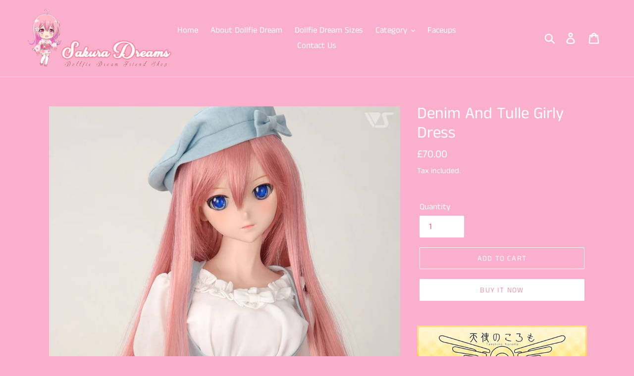

--- FILE ---
content_type: text/html; charset=utf-8
request_url: https://sakuradreamsdollfiedreamshop.com/products/denim-and-tulle-girly-dress
body_size: 17884
content:
<!doctype html>
<html class="no-js" lang="en">
<head>
  <meta charset="utf-8">
  <meta http-equiv="X-UA-Compatible" content="IE=edge,chrome=1">
  <meta name="viewport" content="width=device-width,initial-scale=1">
  <meta name="theme-color" content="#ffffff">
  <link rel="canonical" href="https://sakuradreamsdollfiedreamshop.com/products/denim-and-tulle-girly-dress"><link rel="shortcut icon" href="//sakuradreamsdollfiedreamshop.com/cdn/shop/files/Silkycherry_logo_32x32.png?v=1613753836" type="image/png"><title>Denim And Tulle Girly Dress
&ndash; Sakura Dreams: Dollfie Dream® Friend Shop</title><meta name="description" content="Cute docking with denim and tulle!A harmony of two colors, pink and white tulle.The pale shades are refreshingly fashionable and make you happy ♪ Size: DDS (M/L), DD (M/L), DDdyIncludes: hat, tops, dress THIS ITEM IS IN STOCK"><!-- /snippets/social-meta-tags.liquid -->




<meta property="og:site_name" content="Sakura Dreams: Dollfie Dream® Friend Shop">
<meta property="og:url" content="https://sakuradreamsdollfiedreamshop.com/products/denim-and-tulle-girly-dress">
<meta property="og:title" content="Denim And Tulle Girly Dress">
<meta property="og:type" content="product">
<meta property="og:description" content="Cute docking with denim and tulle!A harmony of two colors, pink and white tulle.The pale shades are refreshingly fashionable and make you happy ♪ Size: DDS (M/L), DD (M/L), DDdyIncludes: hat, tops, dress THIS ITEM IS IN STOCK">

  <meta property="og:price:amount" content="70.00">
  <meta property="og:price:currency" content="GBP">

<meta property="og:image" content="http://sakuradreamsdollfiedreamshop.com/cdn/shop/products/DenimTulleGirlyDress_1200x1200.jpg?v=1596725468"><meta property="og:image" content="http://sakuradreamsdollfiedreamshop.com/cdn/shop/products/DenimTulleGirlyDress1_1200x1200.jpg?v=1596725468"><meta property="og:image" content="http://sakuradreamsdollfiedreamshop.com/cdn/shop/products/DenimTulleGirlyDress2_1200x1200.jpg?v=1596725468">
<meta property="og:image:secure_url" content="https://sakuradreamsdollfiedreamshop.com/cdn/shop/products/DenimTulleGirlyDress_1200x1200.jpg?v=1596725468"><meta property="og:image:secure_url" content="https://sakuradreamsdollfiedreamshop.com/cdn/shop/products/DenimTulleGirlyDress1_1200x1200.jpg?v=1596725468"><meta property="og:image:secure_url" content="https://sakuradreamsdollfiedreamshop.com/cdn/shop/products/DenimTulleGirlyDress2_1200x1200.jpg?v=1596725468">


<meta name="twitter:card" content="summary_large_image">
<meta name="twitter:title" content="Denim And Tulle Girly Dress">
<meta name="twitter:description" content="Cute docking with denim and tulle!A harmony of two colors, pink and white tulle.The pale shades are refreshingly fashionable and make you happy ♪ Size: DDS (M/L), DD (M/L), DDdyIncludes: hat, tops, dress THIS ITEM IS IN STOCK">


  <link href="//sakuradreamsdollfiedreamshop.com/cdn/shop/t/1/assets/theme.scss.css?v=158787279896337282351762284652" rel="stylesheet" type="text/css" media="all" />

  <script>
    var theme = {
      strings: {
        addToCart: "Add to cart",
        soldOut: "Awaiting Restock",
        unavailable: "Unavailable",
        regularPrice: "Regular price",
        sale: "Sale",
        showMore: "Show More",
        showLess: "Show Less",
        addressError: "Error looking up that address",
        addressNoResults: "No results for that address",
        addressQueryLimit: "You have exceeded the Google API usage limit. Consider upgrading to a \u003ca href=\"https:\/\/developers.google.com\/maps\/premium\/usage-limits\"\u003ePremium Plan\u003c\/a\u003e.",
        authError: "There was a problem authenticating your Google Maps account.",
        newWindow: "Opens in a new window.",
        external: "Opens external website.",
        newWindowExternal: "Opens external website in a new window."
      },
      moneyFormat: "£{{amount}}"
    }

    document.documentElement.className = document.documentElement.className.replace('no-js', 'js');
  </script><script src="//sakuradreamsdollfiedreamshop.com/cdn/shop/t/1/assets/lazysizes.js?v=68441465964607740661554983968" async="async"></script>
  <script src="//sakuradreamsdollfiedreamshop.com/cdn/shop/t/1/assets/vendor.js?v=12001839194546984181554983968" defer="defer"></script>
  <script src="//sakuradreamsdollfiedreamshop.com/cdn/shop/t/1/assets/theme.js?v=65103363850341097361701521286" defer="defer"></script>

  <script>window.performance && window.performance.mark && window.performance.mark('shopify.content_for_header.start');</script><meta name="google-site-verification" content="Nm89Zcn8dnWSZFj9c6Yv--NGvVbwO4-ODOsLh6GFUss">
<meta id="shopify-digital-wallet" name="shopify-digital-wallet" content="/8341028927/digital_wallets/dialog">
<meta name="shopify-checkout-api-token" content="5e0e734a6ca4536292a1bf8b69bbc67c">
<meta id="in-context-paypal-metadata" data-shop-id="8341028927" data-venmo-supported="false" data-environment="production" data-locale="en_US" data-paypal-v4="true" data-currency="GBP">
<link rel="alternate" hreflang="x-default" href="https://sakuradreamsdollfiedreamshop.com/products/denim-and-tulle-girly-dress">
<link rel="alternate" hreflang="en" href="https://sakuradreamsdollfiedreamshop.com/products/denim-and-tulle-girly-dress">
<link rel="alternate" hreflang="en-US" href="https://sakuradreamsdollfiedreamshop.com/en-us/products/denim-and-tulle-girly-dress">
<link rel="alternate" type="application/json+oembed" href="https://sakuradreamsdollfiedreamshop.com/products/denim-and-tulle-girly-dress.oembed">
<script async="async" src="/checkouts/internal/preloads.js?locale=en-GB"></script>
<script id="shopify-features" type="application/json">{"accessToken":"5e0e734a6ca4536292a1bf8b69bbc67c","betas":["rich-media-storefront-analytics"],"domain":"sakuradreamsdollfiedreamshop.com","predictiveSearch":true,"shopId":8341028927,"locale":"en"}</script>
<script>var Shopify = Shopify || {};
Shopify.shop = "sakuradreamsdollfiedreamshop.myshopify.com";
Shopify.locale = "en";
Shopify.currency = {"active":"GBP","rate":"1.0"};
Shopify.country = "GB";
Shopify.theme = {"name":"Sakura Dreams","id":35607117887,"schema_name":"Debut","schema_version":"11.2.4","theme_store_id":796,"role":"main"};
Shopify.theme.handle = "null";
Shopify.theme.style = {"id":null,"handle":null};
Shopify.cdnHost = "sakuradreamsdollfiedreamshop.com/cdn";
Shopify.routes = Shopify.routes || {};
Shopify.routes.root = "/";</script>
<script type="module">!function(o){(o.Shopify=o.Shopify||{}).modules=!0}(window);</script>
<script>!function(o){function n(){var o=[];function n(){o.push(Array.prototype.slice.apply(arguments))}return n.q=o,n}var t=o.Shopify=o.Shopify||{};t.loadFeatures=n(),t.autoloadFeatures=n()}(window);</script>
<script id="shop-js-analytics" type="application/json">{"pageType":"product"}</script>
<script defer="defer" async type="module" src="//sakuradreamsdollfiedreamshop.com/cdn/shopifycloud/shop-js/modules/v2/client.init-shop-cart-sync_IZsNAliE.en.esm.js"></script>
<script defer="defer" async type="module" src="//sakuradreamsdollfiedreamshop.com/cdn/shopifycloud/shop-js/modules/v2/chunk.common_0OUaOowp.esm.js"></script>
<script type="module">
  await import("//sakuradreamsdollfiedreamshop.com/cdn/shopifycloud/shop-js/modules/v2/client.init-shop-cart-sync_IZsNAliE.en.esm.js");
await import("//sakuradreamsdollfiedreamshop.com/cdn/shopifycloud/shop-js/modules/v2/chunk.common_0OUaOowp.esm.js");

  window.Shopify.SignInWithShop?.initShopCartSync?.({"fedCMEnabled":true,"windoidEnabled":true});

</script>
<script id="__st">var __st={"a":8341028927,"offset":0,"reqid":"36e112d9-f959-4cb3-a99c-a984a24afe57-1768410440","pageurl":"sakuradreamsdollfiedreamshop.com\/products\/denim-and-tulle-girly-dress","u":"901934403cd2","p":"product","rtyp":"product","rid":5143537549446};</script>
<script>window.ShopifyPaypalV4VisibilityTracking = true;</script>
<script id="captcha-bootstrap">!function(){'use strict';const t='contact',e='account',n='new_comment',o=[[t,t],['blogs',n],['comments',n],[t,'customer']],c=[[e,'customer_login'],[e,'guest_login'],[e,'recover_customer_password'],[e,'create_customer']],r=t=>t.map((([t,e])=>`form[action*='/${t}']:not([data-nocaptcha='true']) input[name='form_type'][value='${e}']`)).join(','),a=t=>()=>t?[...document.querySelectorAll(t)].map((t=>t.form)):[];function s(){const t=[...o],e=r(t);return a(e)}const i='password',u='form_key',d=['recaptcha-v3-token','g-recaptcha-response','h-captcha-response',i],f=()=>{try{return window.sessionStorage}catch{return}},m='__shopify_v',_=t=>t.elements[u];function p(t,e,n=!1){try{const o=window.sessionStorage,c=JSON.parse(o.getItem(e)),{data:r}=function(t){const{data:e,action:n}=t;return t[m]||n?{data:e,action:n}:{data:t,action:n}}(c);for(const[e,n]of Object.entries(r))t.elements[e]&&(t.elements[e].value=n);n&&o.removeItem(e)}catch(o){console.error('form repopulation failed',{error:o})}}const l='form_type',E='cptcha';function T(t){t.dataset[E]=!0}const w=window,h=w.document,L='Shopify',v='ce_forms',y='captcha';let A=!1;((t,e)=>{const n=(g='f06e6c50-85a8-45c8-87d0-21a2b65856fe',I='https://cdn.shopify.com/shopifycloud/storefront-forms-hcaptcha/ce_storefront_forms_captcha_hcaptcha.v1.5.2.iife.js',D={infoText:'Protected by hCaptcha',privacyText:'Privacy',termsText:'Terms'},(t,e,n)=>{const o=w[L][v],c=o.bindForm;if(c)return c(t,g,e,D).then(n);var r;o.q.push([[t,g,e,D],n]),r=I,A||(h.body.append(Object.assign(h.createElement('script'),{id:'captcha-provider',async:!0,src:r})),A=!0)});var g,I,D;w[L]=w[L]||{},w[L][v]=w[L][v]||{},w[L][v].q=[],w[L][y]=w[L][y]||{},w[L][y].protect=function(t,e){n(t,void 0,e),T(t)},Object.freeze(w[L][y]),function(t,e,n,w,h,L){const[v,y,A,g]=function(t,e,n){const i=e?o:[],u=t?c:[],d=[...i,...u],f=r(d),m=r(i),_=r(d.filter((([t,e])=>n.includes(e))));return[a(f),a(m),a(_),s()]}(w,h,L),I=t=>{const e=t.target;return e instanceof HTMLFormElement?e:e&&e.form},D=t=>v().includes(t);t.addEventListener('submit',(t=>{const e=I(t);if(!e)return;const n=D(e)&&!e.dataset.hcaptchaBound&&!e.dataset.recaptchaBound,o=_(e),c=g().includes(e)&&(!o||!o.value);(n||c)&&t.preventDefault(),c&&!n&&(function(t){try{if(!f())return;!function(t){const e=f();if(!e)return;const n=_(t);if(!n)return;const o=n.value;o&&e.removeItem(o)}(t);const e=Array.from(Array(32),(()=>Math.random().toString(36)[2])).join('');!function(t,e){_(t)||t.append(Object.assign(document.createElement('input'),{type:'hidden',name:u})),t.elements[u].value=e}(t,e),function(t,e){const n=f();if(!n)return;const o=[...t.querySelectorAll(`input[type='${i}']`)].map((({name:t})=>t)),c=[...d,...o],r={};for(const[a,s]of new FormData(t).entries())c.includes(a)||(r[a]=s);n.setItem(e,JSON.stringify({[m]:1,action:t.action,data:r}))}(t,e)}catch(e){console.error('failed to persist form',e)}}(e),e.submit())}));const S=(t,e)=>{t&&!t.dataset[E]&&(n(t,e.some((e=>e===t))),T(t))};for(const o of['focusin','change'])t.addEventListener(o,(t=>{const e=I(t);D(e)&&S(e,y())}));const B=e.get('form_key'),M=e.get(l),P=B&&M;t.addEventListener('DOMContentLoaded',(()=>{const t=y();if(P)for(const e of t)e.elements[l].value===M&&p(e,B);[...new Set([...A(),...v().filter((t=>'true'===t.dataset.shopifyCaptcha))])].forEach((e=>S(e,t)))}))}(h,new URLSearchParams(w.location.search),n,t,e,['guest_login'])})(!0,!0)}();</script>
<script integrity="sha256-4kQ18oKyAcykRKYeNunJcIwy7WH5gtpwJnB7kiuLZ1E=" data-source-attribution="shopify.loadfeatures" defer="defer" src="//sakuradreamsdollfiedreamshop.com/cdn/shopifycloud/storefront/assets/storefront/load_feature-a0a9edcb.js" crossorigin="anonymous"></script>
<script data-source-attribution="shopify.dynamic_checkout.dynamic.init">var Shopify=Shopify||{};Shopify.PaymentButton=Shopify.PaymentButton||{isStorefrontPortableWallets:!0,init:function(){window.Shopify.PaymentButton.init=function(){};var t=document.createElement("script");t.src="https://sakuradreamsdollfiedreamshop.com/cdn/shopifycloud/portable-wallets/latest/portable-wallets.en.js",t.type="module",document.head.appendChild(t)}};
</script>
<script data-source-attribution="shopify.dynamic_checkout.buyer_consent">
  function portableWalletsHideBuyerConsent(e){var t=document.getElementById("shopify-buyer-consent"),n=document.getElementById("shopify-subscription-policy-button");t&&n&&(t.classList.add("hidden"),t.setAttribute("aria-hidden","true"),n.removeEventListener("click",e))}function portableWalletsShowBuyerConsent(e){var t=document.getElementById("shopify-buyer-consent"),n=document.getElementById("shopify-subscription-policy-button");t&&n&&(t.classList.remove("hidden"),t.removeAttribute("aria-hidden"),n.addEventListener("click",e))}window.Shopify?.PaymentButton&&(window.Shopify.PaymentButton.hideBuyerConsent=portableWalletsHideBuyerConsent,window.Shopify.PaymentButton.showBuyerConsent=portableWalletsShowBuyerConsent);
</script>
<script>
  function portableWalletsCleanup(e){e&&e.src&&console.error("Failed to load portable wallets script "+e.src);var t=document.querySelectorAll("shopify-accelerated-checkout .shopify-payment-button__skeleton, shopify-accelerated-checkout-cart .wallet-cart-button__skeleton"),e=document.getElementById("shopify-buyer-consent");for(let e=0;e<t.length;e++)t[e].remove();e&&e.remove()}function portableWalletsNotLoadedAsModule(e){e instanceof ErrorEvent&&"string"==typeof e.message&&e.message.includes("import.meta")&&"string"==typeof e.filename&&e.filename.includes("portable-wallets")&&(window.removeEventListener("error",portableWalletsNotLoadedAsModule),window.Shopify.PaymentButton.failedToLoad=e,"loading"===document.readyState?document.addEventListener("DOMContentLoaded",window.Shopify.PaymentButton.init):window.Shopify.PaymentButton.init())}window.addEventListener("error",portableWalletsNotLoadedAsModule);
</script>

<script type="module" src="https://sakuradreamsdollfiedreamshop.com/cdn/shopifycloud/portable-wallets/latest/portable-wallets.en.js" onError="portableWalletsCleanup(this)" crossorigin="anonymous"></script>
<script nomodule>
  document.addEventListener("DOMContentLoaded", portableWalletsCleanup);
</script>

<link id="shopify-accelerated-checkout-styles" rel="stylesheet" media="screen" href="https://sakuradreamsdollfiedreamshop.com/cdn/shopifycloud/portable-wallets/latest/accelerated-checkout-backwards-compat.css" crossorigin="anonymous">
<style id="shopify-accelerated-checkout-cart">
        #shopify-buyer-consent {
  margin-top: 1em;
  display: inline-block;
  width: 100%;
}

#shopify-buyer-consent.hidden {
  display: none;
}

#shopify-subscription-policy-button {
  background: none;
  border: none;
  padding: 0;
  text-decoration: underline;
  font-size: inherit;
  cursor: pointer;
}

#shopify-subscription-policy-button::before {
  box-shadow: none;
}

      </style>

<script>window.performance && window.performance.mark && window.performance.mark('shopify.content_for_header.end');</script>
<link href="https://monorail-edge.shopifysvc.com" rel="dns-prefetch">
<script>(function(){if ("sendBeacon" in navigator && "performance" in window) {try {var session_token_from_headers = performance.getEntriesByType('navigation')[0].serverTiming.find(x => x.name == '_s').description;} catch {var session_token_from_headers = undefined;}var session_cookie_matches = document.cookie.match(/_shopify_s=([^;]*)/);var session_token_from_cookie = session_cookie_matches && session_cookie_matches.length === 2 ? session_cookie_matches[1] : "";var session_token = session_token_from_headers || session_token_from_cookie || "";function handle_abandonment_event(e) {var entries = performance.getEntries().filter(function(entry) {return /monorail-edge.shopifysvc.com/.test(entry.name);});if (!window.abandonment_tracked && entries.length === 0) {window.abandonment_tracked = true;var currentMs = Date.now();var navigation_start = performance.timing.navigationStart;var payload = {shop_id: 8341028927,url: window.location.href,navigation_start,duration: currentMs - navigation_start,session_token,page_type: "product"};window.navigator.sendBeacon("https://monorail-edge.shopifysvc.com/v1/produce", JSON.stringify({schema_id: "online_store_buyer_site_abandonment/1.1",payload: payload,metadata: {event_created_at_ms: currentMs,event_sent_at_ms: currentMs}}));}}window.addEventListener('pagehide', handle_abandonment_event);}}());</script>
<script id="web-pixels-manager-setup">(function e(e,d,r,n,o){if(void 0===o&&(o={}),!Boolean(null===(a=null===(i=window.Shopify)||void 0===i?void 0:i.analytics)||void 0===a?void 0:a.replayQueue)){var i,a;window.Shopify=window.Shopify||{};var t=window.Shopify;t.analytics=t.analytics||{};var s=t.analytics;s.replayQueue=[],s.publish=function(e,d,r){return s.replayQueue.push([e,d,r]),!0};try{self.performance.mark("wpm:start")}catch(e){}var l=function(){var e={modern:/Edge?\/(1{2}[4-9]|1[2-9]\d|[2-9]\d{2}|\d{4,})\.\d+(\.\d+|)|Firefox\/(1{2}[4-9]|1[2-9]\d|[2-9]\d{2}|\d{4,})\.\d+(\.\d+|)|Chrom(ium|e)\/(9{2}|\d{3,})\.\d+(\.\d+|)|(Maci|X1{2}).+ Version\/(15\.\d+|(1[6-9]|[2-9]\d|\d{3,})\.\d+)([,.]\d+|)( \(\w+\)|)( Mobile\/\w+|) Safari\/|Chrome.+OPR\/(9{2}|\d{3,})\.\d+\.\d+|(CPU[ +]OS|iPhone[ +]OS|CPU[ +]iPhone|CPU IPhone OS|CPU iPad OS)[ +]+(15[._]\d+|(1[6-9]|[2-9]\d|\d{3,})[._]\d+)([._]\d+|)|Android:?[ /-](13[3-9]|1[4-9]\d|[2-9]\d{2}|\d{4,})(\.\d+|)(\.\d+|)|Android.+Firefox\/(13[5-9]|1[4-9]\d|[2-9]\d{2}|\d{4,})\.\d+(\.\d+|)|Android.+Chrom(ium|e)\/(13[3-9]|1[4-9]\d|[2-9]\d{2}|\d{4,})\.\d+(\.\d+|)|SamsungBrowser\/([2-9]\d|\d{3,})\.\d+/,legacy:/Edge?\/(1[6-9]|[2-9]\d|\d{3,})\.\d+(\.\d+|)|Firefox\/(5[4-9]|[6-9]\d|\d{3,})\.\d+(\.\d+|)|Chrom(ium|e)\/(5[1-9]|[6-9]\d|\d{3,})\.\d+(\.\d+|)([\d.]+$|.*Safari\/(?![\d.]+ Edge\/[\d.]+$))|(Maci|X1{2}).+ Version\/(10\.\d+|(1[1-9]|[2-9]\d|\d{3,})\.\d+)([,.]\d+|)( \(\w+\)|)( Mobile\/\w+|) Safari\/|Chrome.+OPR\/(3[89]|[4-9]\d|\d{3,})\.\d+\.\d+|(CPU[ +]OS|iPhone[ +]OS|CPU[ +]iPhone|CPU IPhone OS|CPU iPad OS)[ +]+(10[._]\d+|(1[1-9]|[2-9]\d|\d{3,})[._]\d+)([._]\d+|)|Android:?[ /-](13[3-9]|1[4-9]\d|[2-9]\d{2}|\d{4,})(\.\d+|)(\.\d+|)|Mobile Safari.+OPR\/([89]\d|\d{3,})\.\d+\.\d+|Android.+Firefox\/(13[5-9]|1[4-9]\d|[2-9]\d{2}|\d{4,})\.\d+(\.\d+|)|Android.+Chrom(ium|e)\/(13[3-9]|1[4-9]\d|[2-9]\d{2}|\d{4,})\.\d+(\.\d+|)|Android.+(UC? ?Browser|UCWEB|U3)[ /]?(15\.([5-9]|\d{2,})|(1[6-9]|[2-9]\d|\d{3,})\.\d+)\.\d+|SamsungBrowser\/(5\.\d+|([6-9]|\d{2,})\.\d+)|Android.+MQ{2}Browser\/(14(\.(9|\d{2,})|)|(1[5-9]|[2-9]\d|\d{3,})(\.\d+|))(\.\d+|)|K[Aa][Ii]OS\/(3\.\d+|([4-9]|\d{2,})\.\d+)(\.\d+|)/},d=e.modern,r=e.legacy,n=navigator.userAgent;return n.match(d)?"modern":n.match(r)?"legacy":"unknown"}(),u="modern"===l?"modern":"legacy",c=(null!=n?n:{modern:"",legacy:""})[u],f=function(e){return[e.baseUrl,"/wpm","/b",e.hashVersion,"modern"===e.buildTarget?"m":"l",".js"].join("")}({baseUrl:d,hashVersion:r,buildTarget:u}),m=function(e){var d=e.version,r=e.bundleTarget,n=e.surface,o=e.pageUrl,i=e.monorailEndpoint;return{emit:function(e){var a=e.status,t=e.errorMsg,s=(new Date).getTime(),l=JSON.stringify({metadata:{event_sent_at_ms:s},events:[{schema_id:"web_pixels_manager_load/3.1",payload:{version:d,bundle_target:r,page_url:o,status:a,surface:n,error_msg:t},metadata:{event_created_at_ms:s}}]});if(!i)return console&&console.warn&&console.warn("[Web Pixels Manager] No Monorail endpoint provided, skipping logging."),!1;try{return self.navigator.sendBeacon.bind(self.navigator)(i,l)}catch(e){}var u=new XMLHttpRequest;try{return u.open("POST",i,!0),u.setRequestHeader("Content-Type","text/plain"),u.send(l),!0}catch(e){return console&&console.warn&&console.warn("[Web Pixels Manager] Got an unhandled error while logging to Monorail."),!1}}}}({version:r,bundleTarget:l,surface:e.surface,pageUrl:self.location.href,monorailEndpoint:e.monorailEndpoint});try{o.browserTarget=l,function(e){var d=e.src,r=e.async,n=void 0===r||r,o=e.onload,i=e.onerror,a=e.sri,t=e.scriptDataAttributes,s=void 0===t?{}:t,l=document.createElement("script"),u=document.querySelector("head"),c=document.querySelector("body");if(l.async=n,l.src=d,a&&(l.integrity=a,l.crossOrigin="anonymous"),s)for(var f in s)if(Object.prototype.hasOwnProperty.call(s,f))try{l.dataset[f]=s[f]}catch(e){}if(o&&l.addEventListener("load",o),i&&l.addEventListener("error",i),u)u.appendChild(l);else{if(!c)throw new Error("Did not find a head or body element to append the script");c.appendChild(l)}}({src:f,async:!0,onload:function(){if(!function(){var e,d;return Boolean(null===(d=null===(e=window.Shopify)||void 0===e?void 0:e.analytics)||void 0===d?void 0:d.initialized)}()){var d=window.webPixelsManager.init(e)||void 0;if(d){var r=window.Shopify.analytics;r.replayQueue.forEach((function(e){var r=e[0],n=e[1],o=e[2];d.publishCustomEvent(r,n,o)})),r.replayQueue=[],r.publish=d.publishCustomEvent,r.visitor=d.visitor,r.initialized=!0}}},onerror:function(){return m.emit({status:"failed",errorMsg:"".concat(f," has failed to load")})},sri:function(e){var d=/^sha384-[A-Za-z0-9+/=]+$/;return"string"==typeof e&&d.test(e)}(c)?c:"",scriptDataAttributes:o}),m.emit({status:"loading"})}catch(e){m.emit({status:"failed",errorMsg:(null==e?void 0:e.message)||"Unknown error"})}}})({shopId: 8341028927,storefrontBaseUrl: "https://sakuradreamsdollfiedreamshop.com",extensionsBaseUrl: "https://extensions.shopifycdn.com/cdn/shopifycloud/web-pixels-manager",monorailEndpoint: "https://monorail-edge.shopifysvc.com/unstable/produce_batch",surface: "storefront-renderer",enabledBetaFlags: ["2dca8a86","a0d5f9d2"],webPixelsConfigList: [{"id":"375128198","configuration":"{\"config\":\"{\\\"google_tag_ids\\\":[\\\"G-SFTDQ2R5S9\\\",\\\"GT-TWQT7FHZ\\\"],\\\"target_country\\\":\\\"ZZ\\\",\\\"gtag_events\\\":[{\\\"type\\\":\\\"search\\\",\\\"action_label\\\":\\\"G-SFTDQ2R5S9\\\"},{\\\"type\\\":\\\"begin_checkout\\\",\\\"action_label\\\":\\\"G-SFTDQ2R5S9\\\"},{\\\"type\\\":\\\"view_item\\\",\\\"action_label\\\":[\\\"G-SFTDQ2R5S9\\\",\\\"MC-W6LQLM247X\\\"]},{\\\"type\\\":\\\"purchase\\\",\\\"action_label\\\":[\\\"G-SFTDQ2R5S9\\\",\\\"MC-W6LQLM247X\\\"]},{\\\"type\\\":\\\"page_view\\\",\\\"action_label\\\":[\\\"G-SFTDQ2R5S9\\\",\\\"MC-W6LQLM247X\\\"]},{\\\"type\\\":\\\"add_payment_info\\\",\\\"action_label\\\":\\\"G-SFTDQ2R5S9\\\"},{\\\"type\\\":\\\"add_to_cart\\\",\\\"action_label\\\":\\\"G-SFTDQ2R5S9\\\"}],\\\"enable_monitoring_mode\\\":false}\"}","eventPayloadVersion":"v1","runtimeContext":"OPEN","scriptVersion":"b2a88bafab3e21179ed38636efcd8a93","type":"APP","apiClientId":1780363,"privacyPurposes":[],"dataSharingAdjustments":{"protectedCustomerApprovalScopes":["read_customer_address","read_customer_email","read_customer_name","read_customer_personal_data","read_customer_phone"]}},{"id":"shopify-app-pixel","configuration":"{}","eventPayloadVersion":"v1","runtimeContext":"STRICT","scriptVersion":"0450","apiClientId":"shopify-pixel","type":"APP","privacyPurposes":["ANALYTICS","MARKETING"]},{"id":"shopify-custom-pixel","eventPayloadVersion":"v1","runtimeContext":"LAX","scriptVersion":"0450","apiClientId":"shopify-pixel","type":"CUSTOM","privacyPurposes":["ANALYTICS","MARKETING"]}],isMerchantRequest: false,initData: {"shop":{"name":"Sakura Dreams: Dollfie Dream® Friend Shop","paymentSettings":{"currencyCode":"GBP"},"myshopifyDomain":"sakuradreamsdollfiedreamshop.myshopify.com","countryCode":"GB","storefrontUrl":"https:\/\/sakuradreamsdollfiedreamshop.com"},"customer":null,"cart":null,"checkout":null,"productVariants":[{"price":{"amount":70.0,"currencyCode":"GBP"},"product":{"title":"Denim And Tulle Girly Dress","vendor":"Sakura Dreams: Dollfie Dream® Friend Shop","id":"5143537549446","untranslatedTitle":"Denim And Tulle Girly Dress","url":"\/products\/denim-and-tulle-girly-dress","type":"Outfits"},"id":"34717060595846","image":{"src":"\/\/sakuradreamsdollfiedreamshop.com\/cdn\/shop\/products\/DenimTulleGirlyDress.jpg?v=1596725468"},"sku":"","title":"Default Title","untranslatedTitle":"Default Title"}],"purchasingCompany":null},},"https://sakuradreamsdollfiedreamshop.com/cdn","7cecd0b6w90c54c6cpe92089d5m57a67346",{"modern":"","legacy":""},{"shopId":"8341028927","storefrontBaseUrl":"https:\/\/sakuradreamsdollfiedreamshop.com","extensionBaseUrl":"https:\/\/extensions.shopifycdn.com\/cdn\/shopifycloud\/web-pixels-manager","surface":"storefront-renderer","enabledBetaFlags":"[\"2dca8a86\", \"a0d5f9d2\"]","isMerchantRequest":"false","hashVersion":"7cecd0b6w90c54c6cpe92089d5m57a67346","publish":"custom","events":"[[\"page_viewed\",{}],[\"product_viewed\",{\"productVariant\":{\"price\":{\"amount\":70.0,\"currencyCode\":\"GBP\"},\"product\":{\"title\":\"Denim And Tulle Girly Dress\",\"vendor\":\"Sakura Dreams: Dollfie Dream® Friend Shop\",\"id\":\"5143537549446\",\"untranslatedTitle\":\"Denim And Tulle Girly Dress\",\"url\":\"\/products\/denim-and-tulle-girly-dress\",\"type\":\"Outfits\"},\"id\":\"34717060595846\",\"image\":{\"src\":\"\/\/sakuradreamsdollfiedreamshop.com\/cdn\/shop\/products\/DenimTulleGirlyDress.jpg?v=1596725468\"},\"sku\":\"\",\"title\":\"Default Title\",\"untranslatedTitle\":\"Default Title\"}}]]"});</script><script>
  window.ShopifyAnalytics = window.ShopifyAnalytics || {};
  window.ShopifyAnalytics.meta = window.ShopifyAnalytics.meta || {};
  window.ShopifyAnalytics.meta.currency = 'GBP';
  var meta = {"product":{"id":5143537549446,"gid":"gid:\/\/shopify\/Product\/5143537549446","vendor":"Sakura Dreams: Dollfie Dream® Friend Shop","type":"Outfits","handle":"denim-and-tulle-girly-dress","variants":[{"id":34717060595846,"price":7000,"name":"Denim And Tulle Girly Dress","public_title":null,"sku":""}],"remote":false},"page":{"pageType":"product","resourceType":"product","resourceId":5143537549446,"requestId":"36e112d9-f959-4cb3-a99c-a984a24afe57-1768410440"}};
  for (var attr in meta) {
    window.ShopifyAnalytics.meta[attr] = meta[attr];
  }
</script>
<script class="analytics">
  (function () {
    var customDocumentWrite = function(content) {
      var jquery = null;

      if (window.jQuery) {
        jquery = window.jQuery;
      } else if (window.Checkout && window.Checkout.$) {
        jquery = window.Checkout.$;
      }

      if (jquery) {
        jquery('body').append(content);
      }
    };

    var hasLoggedConversion = function(token) {
      if (token) {
        return document.cookie.indexOf('loggedConversion=' + token) !== -1;
      }
      return false;
    }

    var setCookieIfConversion = function(token) {
      if (token) {
        var twoMonthsFromNow = new Date(Date.now());
        twoMonthsFromNow.setMonth(twoMonthsFromNow.getMonth() + 2);

        document.cookie = 'loggedConversion=' + token + '; expires=' + twoMonthsFromNow;
      }
    }

    var trekkie = window.ShopifyAnalytics.lib = window.trekkie = window.trekkie || [];
    if (trekkie.integrations) {
      return;
    }
    trekkie.methods = [
      'identify',
      'page',
      'ready',
      'track',
      'trackForm',
      'trackLink'
    ];
    trekkie.factory = function(method) {
      return function() {
        var args = Array.prototype.slice.call(arguments);
        args.unshift(method);
        trekkie.push(args);
        return trekkie;
      };
    };
    for (var i = 0; i < trekkie.methods.length; i++) {
      var key = trekkie.methods[i];
      trekkie[key] = trekkie.factory(key);
    }
    trekkie.load = function(config) {
      trekkie.config = config || {};
      trekkie.config.initialDocumentCookie = document.cookie;
      var first = document.getElementsByTagName('script')[0];
      var script = document.createElement('script');
      script.type = 'text/javascript';
      script.onerror = function(e) {
        var scriptFallback = document.createElement('script');
        scriptFallback.type = 'text/javascript';
        scriptFallback.onerror = function(error) {
                var Monorail = {
      produce: function produce(monorailDomain, schemaId, payload) {
        var currentMs = new Date().getTime();
        var event = {
          schema_id: schemaId,
          payload: payload,
          metadata: {
            event_created_at_ms: currentMs,
            event_sent_at_ms: currentMs
          }
        };
        return Monorail.sendRequest("https://" + monorailDomain + "/v1/produce", JSON.stringify(event));
      },
      sendRequest: function sendRequest(endpointUrl, payload) {
        // Try the sendBeacon API
        if (window && window.navigator && typeof window.navigator.sendBeacon === 'function' && typeof window.Blob === 'function' && !Monorail.isIos12()) {
          var blobData = new window.Blob([payload], {
            type: 'text/plain'
          });

          if (window.navigator.sendBeacon(endpointUrl, blobData)) {
            return true;
          } // sendBeacon was not successful

        } // XHR beacon

        var xhr = new XMLHttpRequest();

        try {
          xhr.open('POST', endpointUrl);
          xhr.setRequestHeader('Content-Type', 'text/plain');
          xhr.send(payload);
        } catch (e) {
          console.log(e);
        }

        return false;
      },
      isIos12: function isIos12() {
        return window.navigator.userAgent.lastIndexOf('iPhone; CPU iPhone OS 12_') !== -1 || window.navigator.userAgent.lastIndexOf('iPad; CPU OS 12_') !== -1;
      }
    };
    Monorail.produce('monorail-edge.shopifysvc.com',
      'trekkie_storefront_load_errors/1.1',
      {shop_id: 8341028927,
      theme_id: 35607117887,
      app_name: "storefront",
      context_url: window.location.href,
      source_url: "//sakuradreamsdollfiedreamshop.com/cdn/s/trekkie.storefront.55c6279c31a6628627b2ba1c5ff367020da294e2.min.js"});

        };
        scriptFallback.async = true;
        scriptFallback.src = '//sakuradreamsdollfiedreamshop.com/cdn/s/trekkie.storefront.55c6279c31a6628627b2ba1c5ff367020da294e2.min.js';
        first.parentNode.insertBefore(scriptFallback, first);
      };
      script.async = true;
      script.src = '//sakuradreamsdollfiedreamshop.com/cdn/s/trekkie.storefront.55c6279c31a6628627b2ba1c5ff367020da294e2.min.js';
      first.parentNode.insertBefore(script, first);
    };
    trekkie.load(
      {"Trekkie":{"appName":"storefront","development":false,"defaultAttributes":{"shopId":8341028927,"isMerchantRequest":null,"themeId":35607117887,"themeCityHash":"454411219526199331","contentLanguage":"en","currency":"GBP","eventMetadataId":"08d34224-1a38-422c-b4ac-7f0db859dec7"},"isServerSideCookieWritingEnabled":true,"monorailRegion":"shop_domain","enabledBetaFlags":["65f19447"]},"Session Attribution":{},"S2S":{"facebookCapiEnabled":false,"source":"trekkie-storefront-renderer","apiClientId":580111}}
    );

    var loaded = false;
    trekkie.ready(function() {
      if (loaded) return;
      loaded = true;

      window.ShopifyAnalytics.lib = window.trekkie;

      var originalDocumentWrite = document.write;
      document.write = customDocumentWrite;
      try { window.ShopifyAnalytics.merchantGoogleAnalytics.call(this); } catch(error) {};
      document.write = originalDocumentWrite;

      window.ShopifyAnalytics.lib.page(null,{"pageType":"product","resourceType":"product","resourceId":5143537549446,"requestId":"36e112d9-f959-4cb3-a99c-a984a24afe57-1768410440","shopifyEmitted":true});

      var match = window.location.pathname.match(/checkouts\/(.+)\/(thank_you|post_purchase)/)
      var token = match? match[1]: undefined;
      if (!hasLoggedConversion(token)) {
        setCookieIfConversion(token);
        window.ShopifyAnalytics.lib.track("Viewed Product",{"currency":"GBP","variantId":34717060595846,"productId":5143537549446,"productGid":"gid:\/\/shopify\/Product\/5143537549446","name":"Denim And Tulle Girly Dress","price":"70.00","sku":"","brand":"Sakura Dreams: Dollfie Dream® Friend Shop","variant":null,"category":"Outfits","nonInteraction":true,"remote":false},undefined,undefined,{"shopifyEmitted":true});
      window.ShopifyAnalytics.lib.track("monorail:\/\/trekkie_storefront_viewed_product\/1.1",{"currency":"GBP","variantId":34717060595846,"productId":5143537549446,"productGid":"gid:\/\/shopify\/Product\/5143537549446","name":"Denim And Tulle Girly Dress","price":"70.00","sku":"","brand":"Sakura Dreams: Dollfie Dream® Friend Shop","variant":null,"category":"Outfits","nonInteraction":true,"remote":false,"referer":"https:\/\/sakuradreamsdollfiedreamshop.com\/products\/denim-and-tulle-girly-dress"});
      }
    });


        var eventsListenerScript = document.createElement('script');
        eventsListenerScript.async = true;
        eventsListenerScript.src = "//sakuradreamsdollfiedreamshop.com/cdn/shopifycloud/storefront/assets/shop_events_listener-3da45d37.js";
        document.getElementsByTagName('head')[0].appendChild(eventsListenerScript);

})();</script>
  <script>
  if (!window.ga || (window.ga && typeof window.ga !== 'function')) {
    window.ga = function ga() {
      (window.ga.q = window.ga.q || []).push(arguments);
      if (window.Shopify && window.Shopify.analytics && typeof window.Shopify.analytics.publish === 'function') {
        window.Shopify.analytics.publish("ga_stub_called", {}, {sendTo: "google_osp_migration"});
      }
      console.error("Shopify's Google Analytics stub called with:", Array.from(arguments), "\nSee https://help.shopify.com/manual/promoting-marketing/pixels/pixel-migration#google for more information.");
    };
    if (window.Shopify && window.Shopify.analytics && typeof window.Shopify.analytics.publish === 'function') {
      window.Shopify.analytics.publish("ga_stub_initialized", {}, {sendTo: "google_osp_migration"});
    }
  }
</script>
<script
  defer
  src="https://sakuradreamsdollfiedreamshop.com/cdn/shopifycloud/perf-kit/shopify-perf-kit-3.0.3.min.js"
  data-application="storefront-renderer"
  data-shop-id="8341028927"
  data-render-region="gcp-us-east1"
  data-page-type="product"
  data-theme-instance-id="35607117887"
  data-theme-name="Debut"
  data-theme-version="11.2.4"
  data-monorail-region="shop_domain"
  data-resource-timing-sampling-rate="10"
  data-shs="true"
  data-shs-beacon="true"
  data-shs-export-with-fetch="true"
  data-shs-logs-sample-rate="1"
  data-shs-beacon-endpoint="https://sakuradreamsdollfiedreamshop.com/api/collect"
></script>
</head>

<body class="template-product">

  <a class="in-page-link visually-hidden skip-link" href="#MainContent">Skip to content</a>

  <div id="SearchDrawer" class="search-bar drawer drawer--top" role="dialog" aria-modal="true" aria-label="Search">
    <div class="search-bar__table">
      <div class="search-bar__table-cell search-bar__form-wrapper">
        <form class="search search-bar__form" action="/search" method="get" role="search">
          <input class="search__input search-bar__input" type="search" name="q" value="" placeholder="Search" aria-label="Search">
          <button class="search-bar__submit search__submit btn--link" type="submit">
            <svg aria-hidden="true" focusable="false" role="presentation" class="icon icon-search" viewBox="0 0 37 40"><path d="M35.6 36l-9.8-9.8c4.1-5.4 3.6-13.2-1.3-18.1-5.4-5.4-14.2-5.4-19.7 0-5.4 5.4-5.4 14.2 0 19.7 2.6 2.6 6.1 4.1 9.8 4.1 3 0 5.9-1 8.3-2.8l9.8 9.8c.4.4.9.6 1.4.6s1-.2 1.4-.6c.9-.9.9-2.1.1-2.9zm-20.9-8.2c-2.6 0-5.1-1-7-2.9-3.9-3.9-3.9-10.1 0-14C9.6 9 12.2 8 14.7 8s5.1 1 7 2.9c3.9 3.9 3.9 10.1 0 14-1.9 1.9-4.4 2.9-7 2.9z"/></svg>
            <span class="icon__fallback-text">Submit</span>
          </button>
        </form>
      </div>
      <div class="search-bar__table-cell text-right">
        <button type="button" class="btn--link search-bar__close js-drawer-close">
          <svg aria-hidden="true" focusable="false" role="presentation" class="icon icon-close" viewBox="0 0 40 40"><path d="M23.868 20.015L39.117 4.78c1.11-1.108 1.11-2.77 0-3.877-1.109-1.108-2.773-1.108-3.882 0L19.986 16.137 4.737.904C3.628-.204 1.965-.204.856.904c-1.11 1.108-1.11 2.77 0 3.877l15.249 15.234L.855 35.248c-1.108 1.108-1.108 2.77 0 3.877.555.554 1.248.831 1.942.831s1.386-.277 1.94-.83l15.25-15.234 15.248 15.233c.555.554 1.248.831 1.941.831s1.387-.277 1.941-.83c1.11-1.109 1.11-2.77 0-3.878L23.868 20.015z" class="layer"/></svg>
          <span class="icon__fallback-text">Close search</span>
        </button>
      </div>
    </div>
  </div>

  <div id="shopify-section-header" class="shopify-section">
  <style>
    
      .site-header__logo-image {
        max-width: 550px;
      }
    

    
      .site-header__logo-image {
        margin: 0;
      }
    
  </style>


<div data-section-id="header" data-section-type="header-section">
  
    
  

  <header class="site-header border-bottom logo--left" role="banner">
    <div class="grid grid--no-gutters grid--table site-header__mobile-nav">
      

      <div class="grid__item medium-up--one-quarter logo-align--left">
        
        
          <div class="h2 site-header__logo">
        
          
<a href="/" class="site-header__logo-image">
              
              <img class="lazyload js"
                   src="//sakuradreamsdollfiedreamshop.com/cdn/shop/files/logo_sony_-_Copy_-_Copy_cc83eca1-006d-48bb-95d6-73fcfed2cf14_300x300.png?v=1613754861"
                   data-src="//sakuradreamsdollfiedreamshop.com/cdn/shop/files/logo_sony_-_Copy_-_Copy_cc83eca1-006d-48bb-95d6-73fcfed2cf14_{width}x.png?v=1613754861"
                   data-widths="[180, 360, 540, 720, 900, 1080, 1296, 1512, 1728, 2048]"
                   data-aspectratio="2.333214285714286"
                   data-sizes="auto"
                   alt="Sakura Dreams: Dollfie Dream® Friend Shop"
                   style="max-width: 550px">
              <noscript>
                
                <img src="//sakuradreamsdollfiedreamshop.com/cdn/shop/files/logo_sony_-_Copy_-_Copy_cc83eca1-006d-48bb-95d6-73fcfed2cf14_550x.png?v=1613754861"
                     srcset="//sakuradreamsdollfiedreamshop.com/cdn/shop/files/logo_sony_-_Copy_-_Copy_cc83eca1-006d-48bb-95d6-73fcfed2cf14_550x.png?v=1613754861 1x, //sakuradreamsdollfiedreamshop.com/cdn/shop/files/logo_sony_-_Copy_-_Copy_cc83eca1-006d-48bb-95d6-73fcfed2cf14_550x@2x.png?v=1613754861 2x"
                     alt="Sakura Dreams: Dollfie Dream® Friend Shop"
                     style="max-width: 550px;">
              </noscript>
            </a>
          
        
          </div>
        
      </div>

      
        <nav class="grid__item medium-up--one-half small--hide" id="AccessibleNav" role="navigation">
          <ul class="site-nav list--inline " id="SiteNav">
  



    
      <li >
        <a href="/"
          class="site-nav__link site-nav__link--main"
          
        >
          <span class="site-nav__label">Home</span>
        </a>
      </li>
    
  



    
      <li >
        <a href="/pages/about-dollfie-dream"
          class="site-nav__link site-nav__link--main"
          
        >
          <span class="site-nav__label">About Dollfie Dream</span>
        </a>
      </li>
    
  



    
      <li >
        <a href="/pages/dollfie-dream-sizes"
          class="site-nav__link site-nav__link--main"
          
        >
          <span class="site-nav__label">Dollfie Dream Sizes</span>
        </a>
      </li>
    
  



    
      <li class="site-nav--has-dropdown" data-has-dropdowns>
        <button class="site-nav__link site-nav__link--main site-nav__link--button" type="button" aria-expanded="false" aria-controls="SiteNavLabel-category">
          <span class="site-nav__label">Category</span><svg aria-hidden="true" focusable="false" role="presentation" class="icon icon--wide icon-chevron-down" viewBox="0 0 498.98 284.49"><defs><style>.cls-1{fill:#231f20}</style></defs><path class="cls-1" d="M80.93 271.76A35 35 0 0 1 140.68 247l189.74 189.75L520.16 247a35 35 0 1 1 49.5 49.5L355.17 511a35 35 0 0 1-49.5 0L91.18 296.5a34.89 34.89 0 0 1-10.25-24.74z" transform="translate(-80.93 -236.76)"/></svg>
        </button>

        <div class="site-nav__dropdown" id="SiteNavLabel-category">
          
            <ul>
              
                <li>
                  <a href="/collections/full-set-dolls"
                  class="site-nav__link site-nav__child-link"
                  
                >
                    <span class="site-nav__label">Collaboration Model</span>
                  </a>
                </li>
              
                <li>
                  <a href="/collections/frontpage"
                  class="site-nav__link site-nav__child-link"
                  
                >
                    <span class="site-nav__label">Option Parts</span>
                  </a>
                </li>
              
                <li>
                  <a href="/collections/dollfie-dream-models"
                  class="site-nav__link site-nav__child-link"
                  
                >
                    <span class="site-nav__label">Dollfie Dream Models</span>
                  </a>
                </li>
              
                <li>
                  <a href="/collections/outfits"
                  class="site-nav__link site-nav__child-link"
                  
                >
                    <span class="site-nav__label">Outfits &amp; Wigs</span>
                  </a>
                </li>
              
                <li>
                  <a href="/collections/care-products"
                  class="site-nav__link site-nav__child-link"
                  
                >
                    <span class="site-nav__label">Care Items</span>
                  </a>
                </li>
              
                <li>
                  <a href="/collections/accessories"
                  class="site-nav__link site-nav__child-link"
                  
                >
                    <span class="site-nav__label">Accessories</span>
                  </a>
                </li>
              
                <li>
                  <a href="/collections/volks-news-books"
                  class="site-nav__link site-nav__child-link"
                  
                >
                    <span class="site-nav__label">VOLKS NEWS &amp; Books</span>
                  </a>
                </li>
              
                <li>
                  <a href="/collections/dollfie-wigs"
                  class="site-nav__link site-nav__child-link site-nav__link--last"
                  
                >
                    <span class="site-nav__label">Dollfie Dream® Wigs</span>
                  </a>
                </li>
              
            </ul>
          
        </div>
      </li>
    
  



    
      <li >
        <a href="/pages/angelic-doll-customs-for-faceup"
          class="site-nav__link site-nav__link--main"
          
        >
          <span class="site-nav__label">Faceups</span>
        </a>
      </li>
    
  



    
      <li >
        <a href="/pages/contact-us"
          class="site-nav__link site-nav__link--main"
          
        >
          <span class="site-nav__label">Contact Us</span>
        </a>
      </li>
    
  
</ul>

        </nav>
      

      <div class="grid__item medium-up--one-quarter text-right site-header__icons site-header__icons--plus">
        <div class="site-header__icons-wrapper">
          <div class="site-header__search site-header__icon">
            <form action="/search" method="get" class="search-header search" role="search">
  <input class="search-header__input search__input"
    type="search"
    name="q"
    placeholder="Search"
    aria-label="Search">
  <button class="search-header__submit search__submit btn--link site-header__icon" type="submit">
    <svg aria-hidden="true" focusable="false" role="presentation" class="icon icon-search" viewBox="0 0 37 40"><path d="M35.6 36l-9.8-9.8c4.1-5.4 3.6-13.2-1.3-18.1-5.4-5.4-14.2-5.4-19.7 0-5.4 5.4-5.4 14.2 0 19.7 2.6 2.6 6.1 4.1 9.8 4.1 3 0 5.9-1 8.3-2.8l9.8 9.8c.4.4.9.6 1.4.6s1-.2 1.4-.6c.9-.9.9-2.1.1-2.9zm-20.9-8.2c-2.6 0-5.1-1-7-2.9-3.9-3.9-3.9-10.1 0-14C9.6 9 12.2 8 14.7 8s5.1 1 7 2.9c3.9 3.9 3.9 10.1 0 14-1.9 1.9-4.4 2.9-7 2.9z"/></svg>
    <span class="icon__fallback-text">Submit</span>
  </button>
</form>

          </div>

          <button type="button" class="btn--link site-header__icon site-header__search-toggle js-drawer-open-top">
            <svg aria-hidden="true" focusable="false" role="presentation" class="icon icon-search" viewBox="0 0 37 40"><path d="M35.6 36l-9.8-9.8c4.1-5.4 3.6-13.2-1.3-18.1-5.4-5.4-14.2-5.4-19.7 0-5.4 5.4-5.4 14.2 0 19.7 2.6 2.6 6.1 4.1 9.8 4.1 3 0 5.9-1 8.3-2.8l9.8 9.8c.4.4.9.6 1.4.6s1-.2 1.4-.6c.9-.9.9-2.1.1-2.9zm-20.9-8.2c-2.6 0-5.1-1-7-2.9-3.9-3.9-3.9-10.1 0-14C9.6 9 12.2 8 14.7 8s5.1 1 7 2.9c3.9 3.9 3.9 10.1 0 14-1.9 1.9-4.4 2.9-7 2.9z"/></svg>
            <span class="icon__fallback-text">Search</span>
          </button>

          
            
              <a href="/account/login" class="site-header__icon site-header__account">
                <svg aria-hidden="true" focusable="false" role="presentation" class="icon icon-login" viewBox="0 0 28.33 37.68"><path d="M14.17 14.9a7.45 7.45 0 1 0-7.5-7.45 7.46 7.46 0 0 0 7.5 7.45zm0-10.91a3.45 3.45 0 1 1-3.5 3.46A3.46 3.46 0 0 1 14.17 4zM14.17 16.47A14.18 14.18 0 0 0 0 30.68c0 1.41.66 4 5.11 5.66a27.17 27.17 0 0 0 9.06 1.34c6.54 0 14.17-1.84 14.17-7a14.18 14.18 0 0 0-14.17-14.21zm0 17.21c-6.3 0-10.17-1.77-10.17-3a10.17 10.17 0 1 1 20.33 0c.01 1.23-3.86 3-10.16 3z"/></svg>
                <span class="icon__fallback-text">Log in</span>
              </a>
            
          

          <a href="/cart" class="site-header__icon site-header__cart">
            <svg aria-hidden="true" focusable="false" role="presentation" class="icon icon-cart" viewBox="0 0 37 40"><path d="M36.5 34.8L33.3 8h-5.9C26.7 3.9 23 .8 18.5.8S10.3 3.9 9.6 8H3.7L.5 34.8c-.2 1.5.4 2.4.9 3 .5.5 1.4 1.2 3.1 1.2h28c1.3 0 2.4-.4 3.1-1.3.7-.7 1-1.8.9-2.9zm-18-30c2.2 0 4.1 1.4 4.7 3.2h-9.5c.7-1.9 2.6-3.2 4.8-3.2zM4.5 35l2.8-23h2.2v3c0 1.1.9 2 2 2s2-.9 2-2v-3h10v3c0 1.1.9 2 2 2s2-.9 2-2v-3h2.2l2.8 23h-28z"/></svg>
            <span class="icon__fallback-text">Cart</span>
            
          </a>

          

          
            <button type="button" class="btn--link site-header__icon site-header__menu js-mobile-nav-toggle mobile-nav--open" aria-controls="MobileNav"  aria-expanded="false" aria-label="Menu">
              <svg aria-hidden="true" focusable="false" role="presentation" class="icon icon-hamburger" viewBox="0 0 37 40"><path d="M33.5 25h-30c-1.1 0-2-.9-2-2s.9-2 2-2h30c1.1 0 2 .9 2 2s-.9 2-2 2zm0-11.5h-30c-1.1 0-2-.9-2-2s.9-2 2-2h30c1.1 0 2 .9 2 2s-.9 2-2 2zm0 23h-30c-1.1 0-2-.9-2-2s.9-2 2-2h30c1.1 0 2 .9 2 2s-.9 2-2 2z"/></svg>
              <svg aria-hidden="true" focusable="false" role="presentation" class="icon icon-close" viewBox="0 0 40 40"><path d="M23.868 20.015L39.117 4.78c1.11-1.108 1.11-2.77 0-3.877-1.109-1.108-2.773-1.108-3.882 0L19.986 16.137 4.737.904C3.628-.204 1.965-.204.856.904c-1.11 1.108-1.11 2.77 0 3.877l15.249 15.234L.855 35.248c-1.108 1.108-1.108 2.77 0 3.877.555.554 1.248.831 1.942.831s1.386-.277 1.94-.83l15.25-15.234 15.248 15.233c.555.554 1.248.831 1.941.831s1.387-.277 1.941-.83c1.11-1.109 1.11-2.77 0-3.878L23.868 20.015z" class="layer"/></svg>
            </button>
          
        </div>

      </div>
    </div>

    <nav class="mobile-nav-wrapper medium-up--hide" role="navigation">
      <ul id="MobileNav" class="mobile-nav">
        
<li class="mobile-nav__item border-bottom">
            
              <a href="/"
                class="mobile-nav__link"
                
              >
                <span class="mobile-nav__label">Home</span>
              </a>
            
          </li>
        
<li class="mobile-nav__item border-bottom">
            
              <a href="/pages/about-dollfie-dream"
                class="mobile-nav__link"
                
              >
                <span class="mobile-nav__label">About Dollfie Dream</span>
              </a>
            
          </li>
        
<li class="mobile-nav__item border-bottom">
            
              <a href="/pages/dollfie-dream-sizes"
                class="mobile-nav__link"
                
              >
                <span class="mobile-nav__label">Dollfie Dream Sizes</span>
              </a>
            
          </li>
        
<li class="mobile-nav__item border-bottom">
            
              
              <button type="button" class="btn--link js-toggle-submenu mobile-nav__link" data-target="category-4" data-level="1" aria-expanded="false">
                <span class="mobile-nav__label">Category</span>
                <div class="mobile-nav__icon">
                  <svg aria-hidden="true" focusable="false" role="presentation" class="icon icon-chevron-right" viewBox="0 0 7 11"><path d="M1.5 11A1.5 1.5 0 0 1 .44 8.44L3.38 5.5.44 2.56A1.5 1.5 0 0 1 2.56.44l4 4a1.5 1.5 0 0 1 0 2.12l-4 4A1.5 1.5 0 0 1 1.5 11z" fill="#fff"/></svg>
                </div>
              </button>
              <ul class="mobile-nav__dropdown" data-parent="category-4" data-level="2">
                <li class="visually-hidden" tabindex="-1" data-menu-title="2">Category Menu</li>
                <li class="mobile-nav__item border-bottom">
                  <div class="mobile-nav__table">
                    <div class="mobile-nav__table-cell mobile-nav__return">
                      <button class="btn--link js-toggle-submenu mobile-nav__return-btn" type="button" aria-expanded="true" aria-label="Category">
                        <svg aria-hidden="true" focusable="false" role="presentation" class="icon icon-chevron-left" viewBox="0 0 7 11"><path d="M5.5.037a1.5 1.5 0 0 1 1.06 2.56l-2.94 2.94 2.94 2.94a1.5 1.5 0 0 1-2.12 2.12l-4-4a1.5 1.5 0 0 1 0-2.12l4-4A1.5 1.5 0 0 1 5.5.037z" fill="#fff" class="layer"/></svg>
                      </button>
                    </div>
                    <span class="mobile-nav__sublist-link mobile-nav__sublist-header mobile-nav__sublist-header--main-nav-parent">
                      <span class="mobile-nav__label">Category</span>
                    </span>
                  </div>
                </li>

                
                  <li class="mobile-nav__item border-bottom">
                    
                      <a href="/collections/full-set-dolls"
                        class="mobile-nav__sublist-link"
                        
                      >
                        <span class="mobile-nav__label">Collaboration Model</span>
                      </a>
                    
                  </li>
                
                  <li class="mobile-nav__item border-bottom">
                    
                      <a href="/collections/frontpage"
                        class="mobile-nav__sublist-link"
                        
                      >
                        <span class="mobile-nav__label">Option Parts</span>
                      </a>
                    
                  </li>
                
                  <li class="mobile-nav__item border-bottom">
                    
                      <a href="/collections/dollfie-dream-models"
                        class="mobile-nav__sublist-link"
                        
                      >
                        <span class="mobile-nav__label">Dollfie Dream Models</span>
                      </a>
                    
                  </li>
                
                  <li class="mobile-nav__item border-bottom">
                    
                      <a href="/collections/outfits"
                        class="mobile-nav__sublist-link"
                        
                      >
                        <span class="mobile-nav__label">Outfits &amp; Wigs</span>
                      </a>
                    
                  </li>
                
                  <li class="mobile-nav__item border-bottom">
                    
                      <a href="/collections/care-products"
                        class="mobile-nav__sublist-link"
                        
                      >
                        <span class="mobile-nav__label">Care Items</span>
                      </a>
                    
                  </li>
                
                  <li class="mobile-nav__item border-bottom">
                    
                      <a href="/collections/accessories"
                        class="mobile-nav__sublist-link"
                        
                      >
                        <span class="mobile-nav__label">Accessories</span>
                      </a>
                    
                  </li>
                
                  <li class="mobile-nav__item border-bottom">
                    
                      <a href="/collections/volks-news-books"
                        class="mobile-nav__sublist-link"
                        
                      >
                        <span class="mobile-nav__label">VOLKS NEWS &amp; Books</span>
                      </a>
                    
                  </li>
                
                  <li class="mobile-nav__item">
                    
                      <a href="/collections/dollfie-wigs"
                        class="mobile-nav__sublist-link"
                        
                      >
                        <span class="mobile-nav__label">Dollfie Dream® Wigs</span>
                      </a>
                    
                  </li>
                
              </ul>
            
          </li>
        
<li class="mobile-nav__item border-bottom">
            
              <a href="/pages/angelic-doll-customs-for-faceup"
                class="mobile-nav__link"
                
              >
                <span class="mobile-nav__label">Faceups</span>
              </a>
            
          </li>
        
<li class="mobile-nav__item">
            
              <a href="/pages/contact-us"
                class="mobile-nav__link"
                
              >
                <span class="mobile-nav__label">Contact Us</span>
              </a>
            
          </li>
        
        
      </ul>
    </nav>
  </header>

  
</div>



<script type="application/ld+json">
{
  "@context": "http://schema.org",
  "@type": "Organization",
  "name": "Sakura Dreams: Dollfie Dream® Friend Shop",
  
    
    "logo": "https:\/\/sakuradreamsdollfiedreamshop.com\/cdn\/shop\/files\/logo_sony_-_Copy_-_Copy_cc83eca1-006d-48bb-95d6-73fcfed2cf14_6533x.png?v=1613754861",
  
  "sameAs": [
    "",
    "",
    "",
    "",
    "",
    "",
    "",
    ""
  ],
  "url": "https:\/\/sakuradreamsdollfiedreamshop.com"
}
</script>




</div>

  <div class="page-container" id="PageContainer">

    <main class="main-content js-focus-hidden" id="MainContent" role="main" tabindex="-1">
      

<div id="shopify-section-product-template" class="shopify-section"><div class="product-template__container page-width"
  id="ProductSection-product-template"
  data-section-id="product-template"
  data-section-type="product"
  data-enable-history-state="true"
>
  


  <div class="grid product-single product-single--large-image">
    <div class="grid__item product-single__photos medium-up--two-thirds">
        
        
        
        
<style>
  
  
  @media screen and (min-width: 750px) { 
    #FeaturedImage-product-template-17162213326982 {
      max-width: 720px;
      max-height: 720.0px;
    }
    #FeaturedImageZoom-product-template-17162213326982-wrapper {
      max-width: 720px;
      max-height: 720.0px;
    }
   } 
  
  
    
    @media screen and (max-width: 749px) {
      #FeaturedImage-product-template-17162213326982 {
        max-width: 750px;
        max-height: 750px;
      }
      #FeaturedImageZoom-product-template-17162213326982-wrapper {
        max-width: 750px;
      }
    }
  
</style>


        <div id="FeaturedImageZoom-product-template-17162213326982-wrapper" class="product-single__photo-wrapper js">
          <div
          id="FeaturedImageZoom-product-template-17162213326982"
          style="padding-top:100.0%;"
          class="product-single__photo js-zoom-enabled product-single__photo--has-thumbnails"
          data-image-id="17162213326982"
           data-zoom="//sakuradreamsdollfiedreamshop.com/cdn/shop/products/DenimTulleGirlyDress_1024x1024@2x.jpg?v=1596725468">
            <img id="FeaturedImage-product-template-17162213326982"
                 class="feature-row__image product-featured-img lazyload"
                 src="//sakuradreamsdollfiedreamshop.com/cdn/shop/products/DenimTulleGirlyDress_300x300.jpg?v=1596725468"
                 data-src="//sakuradreamsdollfiedreamshop.com/cdn/shop/products/DenimTulleGirlyDress_{width}x.jpg?v=1596725468"
                 data-widths="[180, 360, 540, 720, 900, 1080, 1296, 1512, 1728, 2048]"
                 data-aspectratio="1.0"
                 data-sizes="auto"
                 tabindex="-1"
                 alt="Denim And Tulle Girly Dress">
          </div>
        </div>
      
        
        
        
        
<style>
  
  
  @media screen and (min-width: 750px) { 
    #FeaturedImage-product-template-17162213261446 {
      max-width: 720px;
      max-height: 720.0px;
    }
    #FeaturedImageZoom-product-template-17162213261446-wrapper {
      max-width: 720px;
      max-height: 720.0px;
    }
   } 
  
  
    
    @media screen and (max-width: 749px) {
      #FeaturedImage-product-template-17162213261446 {
        max-width: 750px;
        max-height: 750px;
      }
      #FeaturedImageZoom-product-template-17162213261446-wrapper {
        max-width: 750px;
      }
    }
  
</style>


        <div id="FeaturedImageZoom-product-template-17162213261446-wrapper" class="product-single__photo-wrapper js">
          <div
          id="FeaturedImageZoom-product-template-17162213261446"
          style="padding-top:100.0%;"
          class="product-single__photo js-zoom-enabled product-single__photo--has-thumbnails hide"
          data-image-id="17162213261446"
           data-zoom="//sakuradreamsdollfiedreamshop.com/cdn/shop/products/DenimTulleGirlyDress1_1024x1024@2x.jpg?v=1596725468">
            <img id="FeaturedImage-product-template-17162213261446"
                 class="feature-row__image product-featured-img lazyload lazypreload"
                 src="//sakuradreamsdollfiedreamshop.com/cdn/shop/products/DenimTulleGirlyDress1_300x300.jpg?v=1596725468"
                 data-src="//sakuradreamsdollfiedreamshop.com/cdn/shop/products/DenimTulleGirlyDress1_{width}x.jpg?v=1596725468"
                 data-widths="[180, 360, 540, 720, 900, 1080, 1296, 1512, 1728, 2048]"
                 data-aspectratio="1.0"
                 data-sizes="auto"
                 tabindex="-1"
                 alt="Denim And Tulle Girly Dress">
          </div>
        </div>
      
        
        
        
        
<style>
  
  
  @media screen and (min-width: 750px) { 
    #FeaturedImage-product-template-17162213392518 {
      max-width: 720px;
      max-height: 720.0px;
    }
    #FeaturedImageZoom-product-template-17162213392518-wrapper {
      max-width: 720px;
      max-height: 720.0px;
    }
   } 
  
  
    
    @media screen and (max-width: 749px) {
      #FeaturedImage-product-template-17162213392518 {
        max-width: 750px;
        max-height: 750px;
      }
      #FeaturedImageZoom-product-template-17162213392518-wrapper {
        max-width: 750px;
      }
    }
  
</style>


        <div id="FeaturedImageZoom-product-template-17162213392518-wrapper" class="product-single__photo-wrapper js">
          <div
          id="FeaturedImageZoom-product-template-17162213392518"
          style="padding-top:100.0%;"
          class="product-single__photo js-zoom-enabled product-single__photo--has-thumbnails hide"
          data-image-id="17162213392518"
           data-zoom="//sakuradreamsdollfiedreamshop.com/cdn/shop/products/DenimTulleGirlyDress2_1024x1024@2x.jpg?v=1596725468">
            <img id="FeaturedImage-product-template-17162213392518"
                 class="feature-row__image product-featured-img lazyload lazypreload"
                 src="//sakuradreamsdollfiedreamshop.com/cdn/shop/products/DenimTulleGirlyDress2_300x300.jpg?v=1596725468"
                 data-src="//sakuradreamsdollfiedreamshop.com/cdn/shop/products/DenimTulleGirlyDress2_{width}x.jpg?v=1596725468"
                 data-widths="[180, 360, 540, 720, 900, 1080, 1296, 1512, 1728, 2048]"
                 data-aspectratio="1.0"
                 data-sizes="auto"
                 tabindex="-1"
                 alt="Denim And Tulle Girly Dress">
          </div>
        </div>
      
        
        
        
        
<style>
  
  
  @media screen and (min-width: 750px) { 
    #FeaturedImage-product-template-17162213294214 {
      max-width: 720px;
      max-height: 720.0px;
    }
    #FeaturedImageZoom-product-template-17162213294214-wrapper {
      max-width: 720px;
      max-height: 720.0px;
    }
   } 
  
  
    
    @media screen and (max-width: 749px) {
      #FeaturedImage-product-template-17162213294214 {
        max-width: 750px;
        max-height: 750px;
      }
      #FeaturedImageZoom-product-template-17162213294214-wrapper {
        max-width: 750px;
      }
    }
  
</style>


        <div id="FeaturedImageZoom-product-template-17162213294214-wrapper" class="product-single__photo-wrapper js">
          <div
          id="FeaturedImageZoom-product-template-17162213294214"
          style="padding-top:100.0%;"
          class="product-single__photo js-zoom-enabled product-single__photo--has-thumbnails hide"
          data-image-id="17162213294214"
           data-zoom="//sakuradreamsdollfiedreamshop.com/cdn/shop/products/DenimTulleGirlyDress3_1024x1024@2x.jpg?v=1596725468">
            <img id="FeaturedImage-product-template-17162213294214"
                 class="feature-row__image product-featured-img lazyload lazypreload"
                 src="//sakuradreamsdollfiedreamshop.com/cdn/shop/products/DenimTulleGirlyDress3_300x300.jpg?v=1596725468"
                 data-src="//sakuradreamsdollfiedreamshop.com/cdn/shop/products/DenimTulleGirlyDress3_{width}x.jpg?v=1596725468"
                 data-widths="[180, 360, 540, 720, 900, 1080, 1296, 1512, 1728, 2048]"
                 data-aspectratio="1.0"
                 data-sizes="auto"
                 tabindex="-1"
                 alt="Denim And Tulle Girly Dress">
          </div>
        </div>
      

      <noscript>
        
        <img src="//sakuradreamsdollfiedreamshop.com/cdn/shop/products/DenimTulleGirlyDress_720x@2x.jpg?v=1596725468" alt="Denim And Tulle Girly Dress" id="FeaturedImage-product-template" class="product-featured-img" style="max-width: 720px;">
      </noscript>

      
        

        <div class="thumbnails-wrapper thumbnails-slider--active">
          
            <button type="button" class="btn btn--link medium-up--hide thumbnails-slider__btn thumbnails-slider__prev thumbnails-slider__prev--product-template">
              <svg aria-hidden="true" focusable="false" role="presentation" class="icon icon-chevron-left" viewBox="0 0 7 11"><path d="M5.5.037a1.5 1.5 0 0 1 1.06 2.56l-2.94 2.94 2.94 2.94a1.5 1.5 0 0 1-2.12 2.12l-4-4a1.5 1.5 0 0 1 0-2.12l4-4A1.5 1.5 0 0 1 5.5.037z" fill="#fff" class="layer"/></svg>
              <span class="icon__fallback-text">Previous slide</span>
            </button>
          
          <ul class="grid grid--uniform product-single__thumbnails product-single__thumbnails-product-template">
            
              <li class="grid__item medium-up--one-fifth product-single__thumbnails-item js">
                <a href="//sakuradreamsdollfiedreamshop.com/cdn/shop/products/DenimTulleGirlyDress_1024x1024@2x.jpg?v=1596725468"
                   class="text-link product-single__thumbnail product-single__thumbnail--product-template"
                   data-thumbnail-id="17162213326982"
                   data-zoom="//sakuradreamsdollfiedreamshop.com/cdn/shop/products/DenimTulleGirlyDress_1024x1024@2x.jpg?v=1596725468">
                     <img class="product-single__thumbnail-image" src="//sakuradreamsdollfiedreamshop.com/cdn/shop/products/DenimTulleGirlyDress_110x110@2x.jpg?v=1596725468" alt="Load image into Gallery viewer, Denim And Tulle Girly Dress">
                </a>
              </li>
            
              <li class="grid__item medium-up--one-fifth product-single__thumbnails-item js">
                <a href="//sakuradreamsdollfiedreamshop.com/cdn/shop/products/DenimTulleGirlyDress1_1024x1024@2x.jpg?v=1596725468"
                   class="text-link product-single__thumbnail product-single__thumbnail--product-template"
                   data-thumbnail-id="17162213261446"
                   data-zoom="//sakuradreamsdollfiedreamshop.com/cdn/shop/products/DenimTulleGirlyDress1_1024x1024@2x.jpg?v=1596725468">
                     <img class="product-single__thumbnail-image" src="//sakuradreamsdollfiedreamshop.com/cdn/shop/products/DenimTulleGirlyDress1_110x110@2x.jpg?v=1596725468" alt="Load image into Gallery viewer, Denim And Tulle Girly Dress">
                </a>
              </li>
            
              <li class="grid__item medium-up--one-fifth product-single__thumbnails-item js">
                <a href="//sakuradreamsdollfiedreamshop.com/cdn/shop/products/DenimTulleGirlyDress2_1024x1024@2x.jpg?v=1596725468"
                   class="text-link product-single__thumbnail product-single__thumbnail--product-template"
                   data-thumbnail-id="17162213392518"
                   data-zoom="//sakuradreamsdollfiedreamshop.com/cdn/shop/products/DenimTulleGirlyDress2_1024x1024@2x.jpg?v=1596725468">
                     <img class="product-single__thumbnail-image" src="//sakuradreamsdollfiedreamshop.com/cdn/shop/products/DenimTulleGirlyDress2_110x110@2x.jpg?v=1596725468" alt="Load image into Gallery viewer, Denim And Tulle Girly Dress">
                </a>
              </li>
            
              <li class="grid__item medium-up--one-fifth product-single__thumbnails-item js">
                <a href="//sakuradreamsdollfiedreamshop.com/cdn/shop/products/DenimTulleGirlyDress3_1024x1024@2x.jpg?v=1596725468"
                   class="text-link product-single__thumbnail product-single__thumbnail--product-template"
                   data-thumbnail-id="17162213294214"
                   data-zoom="//sakuradreamsdollfiedreamshop.com/cdn/shop/products/DenimTulleGirlyDress3_1024x1024@2x.jpg?v=1596725468">
                     <img class="product-single__thumbnail-image" src="//sakuradreamsdollfiedreamshop.com/cdn/shop/products/DenimTulleGirlyDress3_110x110@2x.jpg?v=1596725468" alt="Load image into Gallery viewer, Denim And Tulle Girly Dress">
                </a>
              </li>
            
          </ul>
          
            <button type="button" class="btn btn--link medium-up--hide thumbnails-slider__btn thumbnails-slider__next thumbnails-slider__next--product-template">
              <svg aria-hidden="true" focusable="false" role="presentation" class="icon icon-chevron-right" viewBox="0 0 7 11"><path d="M1.5 11A1.5 1.5 0 0 1 .44 8.44L3.38 5.5.44 2.56A1.5 1.5 0 0 1 2.56.44l4 4a1.5 1.5 0 0 1 0 2.12l-4 4A1.5 1.5 0 0 1 1.5 11z" fill="#fff"/></svg>
              <span class="icon__fallback-text">Next slide</span>
            </button>
          
        </div>
      
    </div>

    <div class="grid__item medium-up--one-third">
      <div class="product-single__meta">

        <h1 class="product-single__title">Denim And Tulle Girly Dress</h1>

          <div class="product__price">
            <!-- snippet/product-price.liquid -->

<dl class="price" data-price>

  

  <div class="price__regular">
    <dt>
      <span class="visually-hidden visually-hidden--inline">Regular price</span>
    </dt>
    <dd>
      <span class="price-item price-item--regular" data-regular-price>
        
          
            £70.00
          
        
      </span>
    </dd>
  </div>
  <div class="price__sale">
    <dt>
      <span class="visually-hidden visually-hidden--inline">Sale price</span>
    </dt>
    <dd>
      <span class="price-item price-item--sale" data-sale-price>
        £70.00
      </span>
      <span class="price-item__label" aria-hidden="true">Sale</span>
    </dd>
  </div>
</dl>

          </div><div class="product__policies rte">Tax included.
</div>
            <div id="error-quantity-product-template" class="form-message form-message--error product__quantity-error hide" tabindex="-1">
              <svg aria-hidden="true" focusable="false" role="presentation" class="icon icon-error" viewBox="0 0 14 14"><path d="M7 14A7 7 0 1 0 7 0a7 7 0 0 0 0 14zm-1.05-3.85A1.05 1.05 0 1 1 7 11.2a1.008 1.008 0 0 1-1.05-1.05zm.381-1.981l-.266-5.25h1.841l-.255 5.25h-1.32z"/></svg> Quantity must be 1 or more
            </div>
          

          

          <form method="post" action="/cart/add" id="product_form_5143537549446" accept-charset="UTF-8" class="product-form product-form-product-template product-form--payment-button-no-variants
" enctype="multipart/form-data" novalidate="novalidate"><input type="hidden" name="form_type" value="product" /><input type="hidden" name="utf8" value="✓" />
            

            <select name="id" id="ProductSelect-product-template" class="product-form__variants no-js">
              
                
                  <option  selected="selected"  value="34717060595846">
                    Default Title
                  </option>
                
              
            </select>

            
              <div class="product-form__item product-form__item--quantity">
                <label for="Quantity-product-template">Quantity</label>
                <input type="number" id="Quantity-product-template" name="quantity" value="1" min="1" class="product-form__input" pattern="[0-9]*">
              </div>
            
            <div class="product-form__item product-form__item--submit product-form__item--payment-button product-form__item--no-variants">
              <button type="submit" name="add" id="AddToCart-product-template"  class="btn product-form__cart-submit btn--secondary-accent">
                <span id="AddToCartText-product-template">
                  
                    Add to cart
                  
                </span>
              </button>
              
                <div data-shopify="payment-button" class="shopify-payment-button"> <shopify-accelerated-checkout recommended="{&quot;supports_subs&quot;:false,&quot;supports_def_opts&quot;:false,&quot;name&quot;:&quot;paypal&quot;,&quot;wallet_params&quot;:{&quot;shopId&quot;:8341028927,&quot;countryCode&quot;:&quot;GB&quot;,&quot;merchantName&quot;:&quot;Sakura Dreams: Dollfie Dream® Friend Shop&quot;,&quot;phoneRequired&quot;:false,&quot;companyRequired&quot;:false,&quot;shippingType&quot;:&quot;shipping&quot;,&quot;shopifyPaymentsEnabled&quot;:false,&quot;hasManagedSellingPlanState&quot;:null,&quot;requiresBillingAgreement&quot;:false,&quot;merchantId&quot;:&quot;EY4VU6Z9QGD42&quot;,&quot;sdkUrl&quot;:&quot;https://www.paypal.com/sdk/js?components=buttons\u0026commit=false\u0026currency=GBP\u0026locale=en_US\u0026client-id=AfUEYT7nO4BwZQERn9Vym5TbHAG08ptiKa9gm8OARBYgoqiAJIjllRjeIMI4g294KAH1JdTnkzubt1fr\u0026merchant-id=EY4VU6Z9QGD42\u0026intent=authorize&quot;}}" fallback="{&quot;supports_subs&quot;:true,&quot;supports_def_opts&quot;:true,&quot;name&quot;:&quot;buy_it_now&quot;,&quot;wallet_params&quot;:{}}" access-token="5e0e734a6ca4536292a1bf8b69bbc67c" buyer-country="GB" buyer-locale="en" buyer-currency="GBP" variant-params="[{&quot;id&quot;:34717060595846,&quot;requiresShipping&quot;:true}]" shop-id="8341028927" enabled-flags="[&quot;ae0f5bf6&quot;]" > <div class="shopify-payment-button__button" role="button" disabled aria-hidden="true" style="background-color: transparent; border: none"> <div class="shopify-payment-button__skeleton">&nbsp;</div> </div> <div class="shopify-payment-button__more-options shopify-payment-button__skeleton" role="button" disabled aria-hidden="true">&nbsp;</div> </shopify-accelerated-checkout> <small id="shopify-buyer-consent" class="hidden" aria-hidden="true" data-consent-type="subscription"> This item is a recurring or deferred purchase. By continuing, I agree to the <span id="shopify-subscription-policy-button">cancellation policy</span> and authorize you to charge my payment method at the prices, frequency and dates listed on this page until my order is fulfilled or I cancel, if permitted. </small> </div>
              
            </div>
          <input type="hidden" name="product-id" value="5143537549446" /><input type="hidden" name="section-id" value="product-template" /></form>
        </div><p class="visually-hidden" data-product-status
          aria-live="polite"
          role="status"
        ></p>

        <div class="product-single__description rte">
          <p><img src="https://cdn.shopify.com/s/files/1/0083/4102/8927/files/Tenshino_Koromo_52539374-2716-4c29-956c-7af64d99ab88.jpg?v=1576684117" alt=""></p>
<div class="explanation1">Cute docking with denim and tulle!<br>A harmony of two colors, pink and white tulle.<br>The pale shades are refreshingly fashionable and make you happy ♪<br><br>
</div>
<div class="explanation2">Size: DDS (M/L), DD (M/L), DDdy<br><br>Includes: hat, tops, dress</div>
<div class="explanation2"><strong></strong></div>
<div class="explanation2"><strong>THIS ITEM IS IN STOCK</strong></div>
        </div>
      
        
    </div>
  </div>
</div>




  <script type="application/json" id="ProductJson-product-template">
    {"id":5143537549446,"title":"Denim And Tulle Girly Dress","handle":"denim-and-tulle-girly-dress","description":"\u003cp\u003e\u003cimg src=\"https:\/\/cdn.shopify.com\/s\/files\/1\/0083\/4102\/8927\/files\/Tenshino_Koromo_52539374-2716-4c29-956c-7af64d99ab88.jpg?v=1576684117\" alt=\"\"\u003e\u003c\/p\u003e\n\u003cdiv class=\"explanation1\"\u003eCute docking with denim and tulle!\u003cbr\u003eA harmony of two colors, pink and white tulle.\u003cbr\u003eThe pale shades are refreshingly fashionable and make you happy ♪\u003cbr\u003e\u003cbr\u003e\n\u003c\/div\u003e\n\u003cdiv class=\"explanation2\"\u003eSize: DDS (M\/L), DD (M\/L), DDdy\u003cbr\u003e\u003cbr\u003eIncludes: hat, tops, dress\u003c\/div\u003e\n\u003cdiv class=\"explanation2\"\u003e\u003cstrong\u003e\u003c\/strong\u003e\u003c\/div\u003e\n\u003cdiv class=\"explanation2\"\u003e\u003cstrong\u003eTHIS ITEM IS IN STOCK\u003c\/strong\u003e\u003c\/div\u003e","published_at":"2020-08-06T15:51:07+01:00","created_at":"2020-08-06T15:51:06+01:00","vendor":"Sakura Dreams: Dollfie Dream® Friend Shop","type":"Outfits","tags":["DD Outfits","DDdy Outfits","DDS Outfits"],"price":7000,"price_min":7000,"price_max":7000,"available":true,"price_varies":false,"compare_at_price":null,"compare_at_price_min":0,"compare_at_price_max":0,"compare_at_price_varies":false,"variants":[{"id":34717060595846,"title":"Default Title","option1":"Default Title","option2":null,"option3":null,"sku":"","requires_shipping":true,"taxable":false,"featured_image":null,"available":true,"name":"Denim And Tulle Girly Dress","public_title":null,"options":["Default Title"],"price":7000,"weight":0,"compare_at_price":null,"inventory_management":"shopify","barcode":"","requires_selling_plan":false,"selling_plan_allocations":[]}],"images":["\/\/sakuradreamsdollfiedreamshop.com\/cdn\/shop\/products\/DenimTulleGirlyDress.jpg?v=1596725468","\/\/sakuradreamsdollfiedreamshop.com\/cdn\/shop\/products\/DenimTulleGirlyDress1.jpg?v=1596725468","\/\/sakuradreamsdollfiedreamshop.com\/cdn\/shop\/products\/DenimTulleGirlyDress2.jpg?v=1596725468","\/\/sakuradreamsdollfiedreamshop.com\/cdn\/shop\/products\/DenimTulleGirlyDress3.jpg?v=1596725468"],"featured_image":"\/\/sakuradreamsdollfiedreamshop.com\/cdn\/shop\/products\/DenimTulleGirlyDress.jpg?v=1596725468","options":["Title"],"media":[{"alt":null,"id":9333519843462,"position":1,"preview_image":{"aspect_ratio":1.0,"height":1024,"width":1024,"src":"\/\/sakuradreamsdollfiedreamshop.com\/cdn\/shop\/products\/DenimTulleGirlyDress.jpg?v=1596725468"},"aspect_ratio":1.0,"height":1024,"media_type":"image","src":"\/\/sakuradreamsdollfiedreamshop.com\/cdn\/shop\/products\/DenimTulleGirlyDress.jpg?v=1596725468","width":1024},{"alt":null,"id":9333519876230,"position":2,"preview_image":{"aspect_ratio":1.0,"height":1024,"width":1024,"src":"\/\/sakuradreamsdollfiedreamshop.com\/cdn\/shop\/products\/DenimTulleGirlyDress1.jpg?v=1596725468"},"aspect_ratio":1.0,"height":1024,"media_type":"image","src":"\/\/sakuradreamsdollfiedreamshop.com\/cdn\/shop\/products\/DenimTulleGirlyDress1.jpg?v=1596725468","width":1024},{"alt":null,"id":9333519908998,"position":3,"preview_image":{"aspect_ratio":1.0,"height":1024,"width":1024,"src":"\/\/sakuradreamsdollfiedreamshop.com\/cdn\/shop\/products\/DenimTulleGirlyDress2.jpg?v=1596725468"},"aspect_ratio":1.0,"height":1024,"media_type":"image","src":"\/\/sakuradreamsdollfiedreamshop.com\/cdn\/shop\/products\/DenimTulleGirlyDress2.jpg?v=1596725468","width":1024},{"alt":null,"id":9333519941766,"position":4,"preview_image":{"aspect_ratio":1.0,"height":1024,"width":1024,"src":"\/\/sakuradreamsdollfiedreamshop.com\/cdn\/shop\/products\/DenimTulleGirlyDress3.jpg?v=1596725468"},"aspect_ratio":1.0,"height":1024,"media_type":"image","src":"\/\/sakuradreamsdollfiedreamshop.com\/cdn\/shop\/products\/DenimTulleGirlyDress3.jpg?v=1596725468","width":1024}],"requires_selling_plan":false,"selling_plan_groups":[],"content":"\u003cp\u003e\u003cimg src=\"https:\/\/cdn.shopify.com\/s\/files\/1\/0083\/4102\/8927\/files\/Tenshino_Koromo_52539374-2716-4c29-956c-7af64d99ab88.jpg?v=1576684117\" alt=\"\"\u003e\u003c\/p\u003e\n\u003cdiv class=\"explanation1\"\u003eCute docking with denim and tulle!\u003cbr\u003eA harmony of two colors, pink and white tulle.\u003cbr\u003eThe pale shades are refreshingly fashionable and make you happy ♪\u003cbr\u003e\u003cbr\u003e\n\u003c\/div\u003e\n\u003cdiv class=\"explanation2\"\u003eSize: DDS (M\/L), DD (M\/L), DDdy\u003cbr\u003e\u003cbr\u003eIncludes: hat, tops, dress\u003c\/div\u003e\n\u003cdiv class=\"explanation2\"\u003e\u003cstrong\u003e\u003c\/strong\u003e\u003c\/div\u003e\n\u003cdiv class=\"explanation2\"\u003e\u003cstrong\u003eTHIS ITEM IS IN STOCK\u003c\/strong\u003e\u003c\/div\u003e"}
  </script>





</div>

<script>
  // Override default values of shop.strings for each template.
  // Alternate product templates can change values of
  // add to cart button, sold out, and unavailable states here.
  theme.productStrings = {
    addToCart: "Add to cart",
    soldOut: "Awaiting Restock",
    unavailable: "Unavailable"
  }
</script>



<script type="application/ld+json">
{
  "@context": "http://schema.org/",
  "@type": "Product",
  "name": "Denim And Tulle Girly Dress",
  "url": "https:\/\/sakuradreamsdollfiedreamshop.com\/products\/denim-and-tulle-girly-dress","image": [
      "https:\/\/sakuradreamsdollfiedreamshop.com\/cdn\/shop\/products\/DenimTulleGirlyDress_1024x.jpg?v=1596725468"
    ],"description": "\nCute docking with denim and tulle!A harmony of two colors, pink and white tulle.The pale shades are refreshingly fashionable and make you happy ♪\n\nSize: DDS (M\/L), DD (M\/L), DDdyIncludes: hat, tops, dress\n\nTHIS ITEM IS IN STOCK","brand": {
    "@type": "Thing",
    "name": "Sakura Dreams: Dollfie Dream® Friend Shop"
  },
  "offers": [{
        "@type" : "Offer","availability" : "http://schema.org/InStock",
        "price" : 70.0,
        "priceCurrency" : "GBP",
        "url" : "https:\/\/sakuradreamsdollfiedreamshop.com\/products\/denim-and-tulle-girly-dress?variant=34717060595846"
      }
]
}
</script>

    </main>

    <div id="shopify-section-footer" class="shopify-section">
<style>
  .site-footer__hr {
    border-bottom: 1px solid #d44b66;
  }

  .site-footer p,
  .site-footer h4,
  .site-footer small {
    color: #ffffff;
  }

  .site-footer {
    background-color: #de7489;
  }

  .site-footer a:hover {
    color: #e6e6e6;
  }
</style>

<footer class="site-footer" role="contentinfo">
  <div class="page-width">
    <div class="site-footer__content"><div class="site-footer__item
                    
                    site-footer__item--one-quarter
                    "
             >
          <div class="site-footer__item-inner site-footer__item-inner--link_list"><p class="h4">Quick links</p><ul class="site-footer__linklist
                            "><li class="site-footer__linklist-item">
                        <a href="/search"
                          
                        >
                          Search
                        </a>
                      </li><li class="site-footer__linklist-item">
                        <a href="/pages/privacy-policy"
                          
                        >
                          Privacy policy
                        </a>
                      </li><li class="site-footer__linklist-item">
                        <a href="/pages/terms-of-service"
                          
                        >
                          Terms of service
                        </a>
                      </li><li class="site-footer__linklist-item">
                        <a href="/pages/refund-policy"
                          
                        >
                          Refund Policy
                        </a>
                      </li></ul></div>
        </div><div class="site-footer__item
                    
                    site-footer__item--one-quarter
                    "
             >
          <div class="site-footer__item-inner site-footer__item-inner--text"><p class="h4">Help</p><div class="site-footer__rte
                              ">
                      <p>Any questions or queries please contact sakuradreamsddfs@gmail.com</p>
                  </div></div>
        </div><div class="site-footer__item
                    
                    site-footer__item--one-quarter
                    site-footer-newsletter__one-half"
             >
          <div class="site-footer__item-inner site-footer__item-inner--newsletter"><p class="h4">Subscribe</p><div class="site-footer__newsletter
                          "><form method="post" action="/contact#ContactFooter" id="ContactFooter" accept-charset="UTF-8" class="contact-form" novalidate="novalidate"><input type="hidden" name="form_type" value="customer" /><input type="hidden" name="utf8" value="✓" />
<input type="hidden" name="contact[tags]" value="newsletter">
                    <div class="input-group ">
                      <input type="email"
                        name="contact[email]"
                        id="ContactFooter-email"
                        class="input-group__field newsletter__input"
                        value=""
                        placeholder="Email address"
                        aria-label="Email address"
                        aria-required="true"
                        required
                        autocorrect="off"
                        autocapitalize="off"
                        >
                      <span class="input-group__btn">
                        <button type="submit" class="btn newsletter__submit" name="commit" id="Subscribe">
                          <span class="newsletter__submit-text--large">Subscribe</span>
                        </button>
                      </span>
                    </div>
                    
                  </form>
                </div></div>
        </div></div>
  </div>

  <hr class="site-footer__hr">

  <div class="page-width">
    <div class="grid grid--no-gutters small--text-center">
      <div class="grid__item one-half small--one-whole"><div class="small--hide">
            <small class="site-footer__copyright-content">&copy; 2026, <a href="/" title="">Sakura Dreams: Dollfie Dream® Friend Shop</a></small>
            <small class="site-footer__copyright-content site-footer__copyright-content-powered-by"><a target="_blank" rel="nofollow" href="https://www.shopify.com?utm_campaign=poweredby&amp;utm_medium=shopify&amp;utm_source=onlinestore">Powered by Shopify</a></small>
          </div></div>

      <div class="grid__item one-half small--one-whole">
        
          <div class="grid__item site-footer__payment-icons">
            
              <span class="visually-hidden">Payment methods</span>
              <ul class="payment-icons list--inline site-footer__icon-list">
                
                  <li class="payment-icon">
                    <svg class="icon icon--full-color" viewBox="0 0 38 24" xmlns="http://www.w3.org/2000/svg" width="38" height="24" role="img" aria-labelledby="pi-paypal"><title id="pi-paypal">PayPal</title><path opacity=".07" d="M35 0H3C1.3 0 0 1.3 0 3v18c0 1.7 1.4 3 3 3h32c1.7 0 3-1.3 3-3V3c0-1.7-1.4-3-3-3z"/><path fill="#fff" d="M35 1c1.1 0 2 .9 2 2v18c0 1.1-.9 2-2 2H3c-1.1 0-2-.9-2-2V3c0-1.1.9-2 2-2h32"/><path fill="#003087" d="M23.9 8.3c.2-1 0-1.7-.6-2.3-.6-.7-1.7-1-3.1-1h-4.1c-.3 0-.5.2-.6.5L14 15.6c0 .2.1.4.3.4H17l.4-3.4 1.8-2.2 4.7-2.1z"/><path fill="#3086C8" d="M23.9 8.3l-.2.2c-.5 2.8-2.2 3.8-4.6 3.8H18c-.3 0-.5.2-.6.5l-.6 3.9-.2 1c0 .2.1.4.3.4H19c.3 0 .5-.2.5-.4v-.1l.4-2.4v-.1c0-.2.3-.4.5-.4h.3c2.1 0 3.7-.8 4.1-3.2.2-1 .1-1.8-.4-2.4-.1-.5-.3-.7-.5-.8z"/><path fill="#012169" d="M23.3 8.1c-.1-.1-.2-.1-.3-.1-.1 0-.2 0-.3-.1-.3-.1-.7-.1-1.1-.1h-3c-.1 0-.2 0-.2.1-.2.1-.3.2-.3.4l-.7 4.4v.1c0-.3.3-.5.6-.5h1.3c2.5 0 4.1-1 4.6-3.8v-.2c-.1-.1-.3-.2-.5-.2h-.1z"/></svg>
                  </li>
                
              </ul>
            
          </div>
        
      </div>
      <div class="grid__item medium-up--hide">
        <small class="site-footer__copyright-content">&copy; 2026, <a href="/" title="">Sakura Dreams: Dollfie Dream® Friend Shop</a></small>
        <small class="site-footer__copyright-content site-footer__copyright-content--powered-by"><a target="_blank" rel="nofollow" href="https://www.shopify.com?utm_campaign=poweredby&amp;utm_medium=shopify&amp;utm_source=onlinestore">Powered by Shopify</a></small>
      </div>
    </div>
  </div>
</footer>




</div>

    <div id="slideshow-info" class="visually-hidden" aria-hidden="true">Use left/right arrows to navigate the slideshow or swipe left/right if using a mobile device</div>

  </div>

  <ul hidden>
    <li id="a11y-refresh-page-message">choosing a selection results in a full page refresh</li>
    <li id="a11y-selection-message">press the space key then arrow keys to make a selection</li>
  </ul>





</body>
</html>
